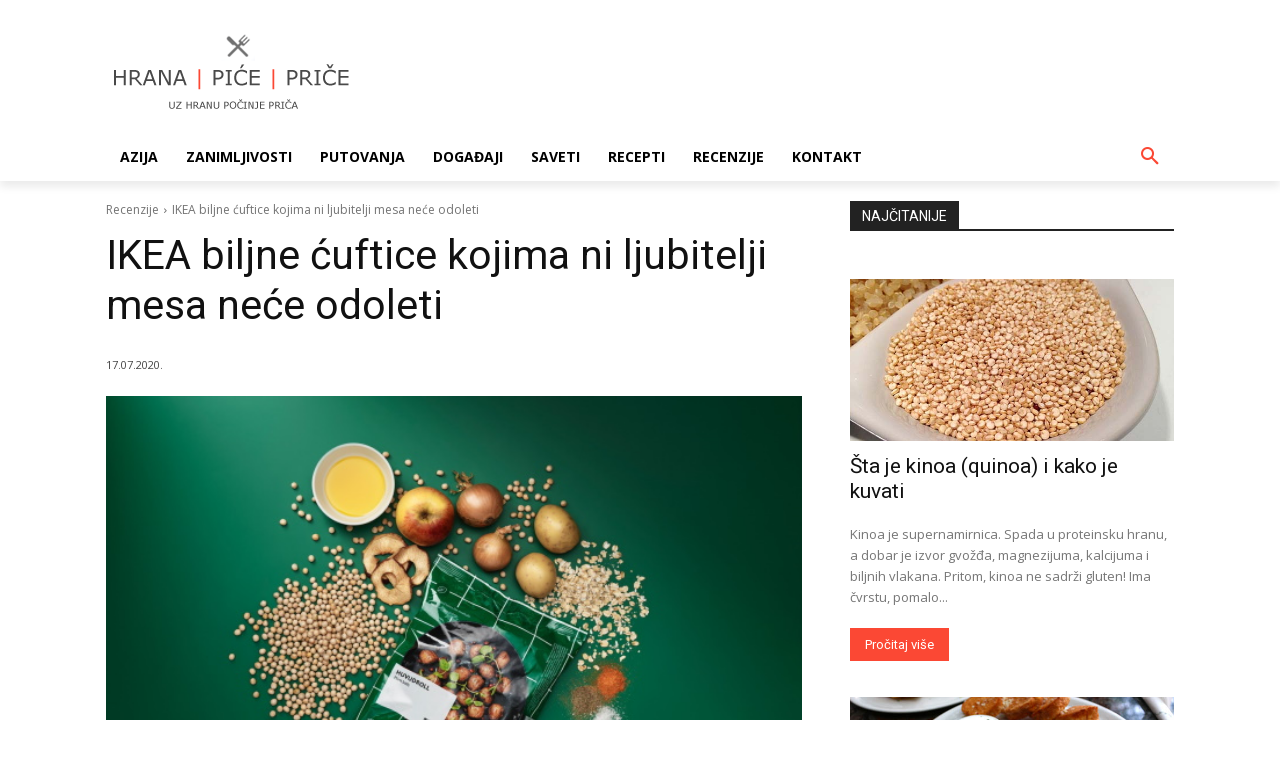

--- FILE ---
content_type: text/html; charset=utf-8
request_url: https://www.google.com/recaptcha/api2/aframe
body_size: 224
content:
<!DOCTYPE HTML><html><head><meta http-equiv="content-type" content="text/html; charset=UTF-8"></head><body><script nonce="jrnJofuExuJUulIkiqmLTA">/** Anti-fraud and anti-abuse applications only. See google.com/recaptcha */ try{var clients={'sodar':'https://pagead2.googlesyndication.com/pagead/sodar?'};window.addEventListener("message",function(a){try{if(a.source===window.parent){var b=JSON.parse(a.data);var c=clients[b['id']];if(c){var d=document.createElement('img');d.src=c+b['params']+'&rc='+(localStorage.getItem("rc::a")?sessionStorage.getItem("rc::b"):"");window.document.body.appendChild(d);sessionStorage.setItem("rc::e",parseInt(sessionStorage.getItem("rc::e")||0)+1);localStorage.setItem("rc::h",'1768905334018');}}}catch(b){}});window.parent.postMessage("_grecaptcha_ready", "*");}catch(b){}</script></body></html>